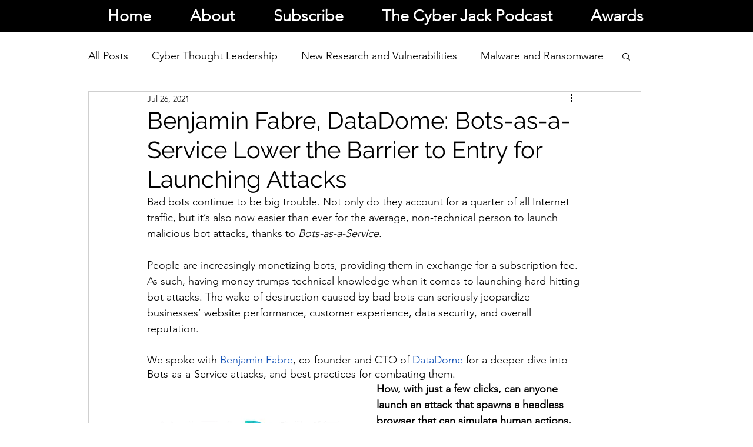

--- FILE ---
content_type: text/html; charset=utf-8
request_url: https://www.google.com/recaptcha/api2/aframe
body_size: 268
content:
<!DOCTYPE HTML><html><head><meta http-equiv="content-type" content="text/html; charset=UTF-8"></head><body><script nonce="KuMW79_K7Y2_UijjZvdrjQ">/** Anti-fraud and anti-abuse applications only. See google.com/recaptcha */ try{var clients={'sodar':'https://pagead2.googlesyndication.com/pagead/sodar?'};window.addEventListener("message",function(a){try{if(a.source===window.parent){var b=JSON.parse(a.data);var c=clients[b['id']];if(c){var d=document.createElement('img');d.src=c+b['params']+'&rc='+(localStorage.getItem("rc::a")?sessionStorage.getItem("rc::b"):"");window.document.body.appendChild(d);sessionStorage.setItem("rc::e",parseInt(sessionStorage.getItem("rc::e")||0)+1);localStorage.setItem("rc::h",'1768682607201');}}}catch(b){}});window.parent.postMessage("_grecaptcha_ready", "*");}catch(b){}</script></body></html>